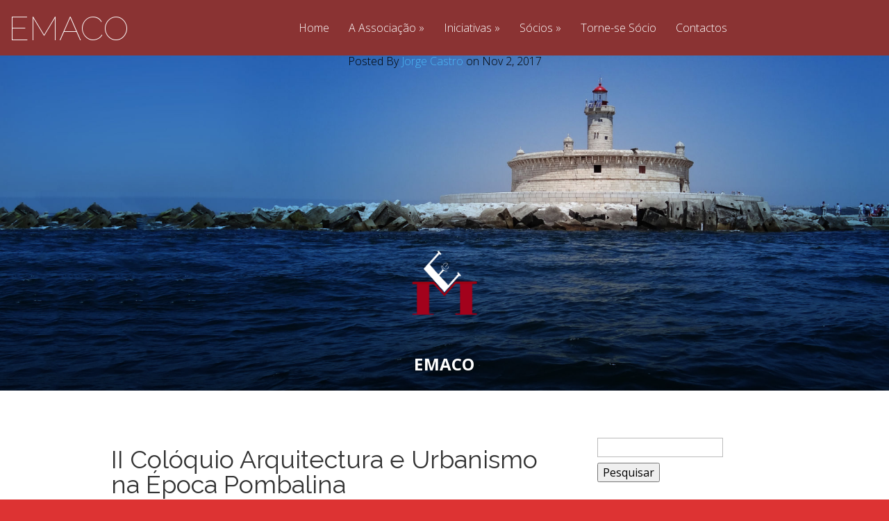

--- FILE ---
content_type: text/html; charset=UTF-8
request_url: https://espacoememoria.org/2017/11/02/ii-coloquio-arquitectura-e-urbanismo-na-epoca-pombalina/
body_size: 17500
content:
<!DOCTYPE html>
<!--[if IE 6]>
<html id="ie6" lang="pt-PT">
<![endif]-->
<!--[if IE 7]>
<html id="ie7" lang="pt-PT">
<![endif]-->
<!--[if IE 8]>
<html id="ie8" lang="pt-PT">
<![endif]-->
<!--[if !(IE 6) | !(IE 7) | !(IE 8)  ]><!-->
<html lang="pt-PT">
<!--<![endif]-->
<head>
	<meta charset="UTF-8" />
			
	<meta http-equiv="X-UA-Compatible" content="IE=edge">
	<link rel="pingback" href="https://espacoememoria.org/xmlrpc.php" />

		<!--[if lt IE 9]>
	<script src="https://espacoememoria.org/wp-content/themes/Vertex/js/html5.js" type="text/javascript"></script>
	<![endif]-->

	<script type="text/javascript">
		document.documentElement.className = 'js';
	</script>

	<script>var et_site_url='https://espacoememoria.org';var et_post_id='1379';function et_core_page_resource_fallback(a,b){"undefined"===typeof b&&(b=a.sheet.cssRules&&0===a.sheet.cssRules.length);b&&(a.onerror=null,a.onload=null,a.href?a.href=et_site_url+"/?et_core_page_resource="+a.id+et_post_id:a.src&&(a.src=et_site_url+"/?et_core_page_resource="+a.id+et_post_id))}
</script><title>II Colóquio Arquitectura e Urbanismo na Época Pombalina | EMACO</title>
<meta name='robots' content='max-image-preview:large' />
<link rel='dns-prefetch' href='//fonts.googleapis.com' />
<link rel="alternate" type="application/rss+xml" title="EMACO &raquo; Feed" href="https://espacoememoria.org/feed/" />
<link rel="alternate" type="application/rss+xml" title="EMACO &raquo; Feed de comentários" href="https://espacoememoria.org/comments/feed/" />
<link rel="alternate" type="application/rss+xml" title="Feed de comentários de EMACO &raquo; II Colóquio Arquitectura e Urbanismo na Época Pombalina" href="https://espacoememoria.org/2017/11/02/ii-coloquio-arquitectura-e-urbanismo-na-epoca-pombalina/feed/" />
<link rel="alternate" title="oEmbed (JSON)" type="application/json+oembed" href="https://espacoememoria.org/wp-json/oembed/1.0/embed?url=https%3A%2F%2Fespacoememoria.org%2F2017%2F11%2F02%2Fii-coloquio-arquitectura-e-urbanismo-na-epoca-pombalina%2F" />
<link rel="alternate" title="oEmbed (XML)" type="text/xml+oembed" href="https://espacoememoria.org/wp-json/oembed/1.0/embed?url=https%3A%2F%2Fespacoememoria.org%2F2017%2F11%2F02%2Fii-coloquio-arquitectura-e-urbanismo-na-epoca-pombalina%2F&#038;format=xml" />
		<!-- This site uses the Google Analytics by MonsterInsights plugin v9.11.1 - Using Analytics tracking - https://www.monsterinsights.com/ -->
							<script src="//www.googletagmanager.com/gtag/js?id=G-1VDW55F92E"  data-cfasync="false" data-wpfc-render="false" type="text/javascript" async></script>
			<script data-cfasync="false" data-wpfc-render="false" type="text/javascript">
				var mi_version = '9.11.1';
				var mi_track_user = true;
				var mi_no_track_reason = '';
								var MonsterInsightsDefaultLocations = {"page_location":"https:\/\/espacoememoria.org\/2017\/11\/02\/ii-coloquio-arquitectura-e-urbanismo-na-epoca-pombalina\/"};
								if ( typeof MonsterInsightsPrivacyGuardFilter === 'function' ) {
					var MonsterInsightsLocations = (typeof MonsterInsightsExcludeQuery === 'object') ? MonsterInsightsPrivacyGuardFilter( MonsterInsightsExcludeQuery ) : MonsterInsightsPrivacyGuardFilter( MonsterInsightsDefaultLocations );
				} else {
					var MonsterInsightsLocations = (typeof MonsterInsightsExcludeQuery === 'object') ? MonsterInsightsExcludeQuery : MonsterInsightsDefaultLocations;
				}

								var disableStrs = [
										'ga-disable-G-1VDW55F92E',
									];

				/* Function to detect opted out users */
				function __gtagTrackerIsOptedOut() {
					for (var index = 0; index < disableStrs.length; index++) {
						if (document.cookie.indexOf(disableStrs[index] + '=true') > -1) {
							return true;
						}
					}

					return false;
				}

				/* Disable tracking if the opt-out cookie exists. */
				if (__gtagTrackerIsOptedOut()) {
					for (var index = 0; index < disableStrs.length; index++) {
						window[disableStrs[index]] = true;
					}
				}

				/* Opt-out function */
				function __gtagTrackerOptout() {
					for (var index = 0; index < disableStrs.length; index++) {
						document.cookie = disableStrs[index] + '=true; expires=Thu, 31 Dec 2099 23:59:59 UTC; path=/';
						window[disableStrs[index]] = true;
					}
				}

				if ('undefined' === typeof gaOptout) {
					function gaOptout() {
						__gtagTrackerOptout();
					}
				}
								window.dataLayer = window.dataLayer || [];

				window.MonsterInsightsDualTracker = {
					helpers: {},
					trackers: {},
				};
				if (mi_track_user) {
					function __gtagDataLayer() {
						dataLayer.push(arguments);
					}

					function __gtagTracker(type, name, parameters) {
						if (!parameters) {
							parameters = {};
						}

						if (parameters.send_to) {
							__gtagDataLayer.apply(null, arguments);
							return;
						}

						if (type === 'event') {
														parameters.send_to = monsterinsights_frontend.v4_id;
							var hookName = name;
							if (typeof parameters['event_category'] !== 'undefined') {
								hookName = parameters['event_category'] + ':' + name;
							}

							if (typeof MonsterInsightsDualTracker.trackers[hookName] !== 'undefined') {
								MonsterInsightsDualTracker.trackers[hookName](parameters);
							} else {
								__gtagDataLayer('event', name, parameters);
							}
							
						} else {
							__gtagDataLayer.apply(null, arguments);
						}
					}

					__gtagTracker('js', new Date());
					__gtagTracker('set', {
						'developer_id.dZGIzZG': true,
											});
					if ( MonsterInsightsLocations.page_location ) {
						__gtagTracker('set', MonsterInsightsLocations);
					}
										__gtagTracker('config', 'G-1VDW55F92E', {"forceSSL":"true","link_attribution":"true"} );
										window.gtag = __gtagTracker;										(function () {
						/* https://developers.google.com/analytics/devguides/collection/analyticsjs/ */
						/* ga and __gaTracker compatibility shim. */
						var noopfn = function () {
							return null;
						};
						var newtracker = function () {
							return new Tracker();
						};
						var Tracker = function () {
							return null;
						};
						var p = Tracker.prototype;
						p.get = noopfn;
						p.set = noopfn;
						p.send = function () {
							var args = Array.prototype.slice.call(arguments);
							args.unshift('send');
							__gaTracker.apply(null, args);
						};
						var __gaTracker = function () {
							var len = arguments.length;
							if (len === 0) {
								return;
							}
							var f = arguments[len - 1];
							if (typeof f !== 'object' || f === null || typeof f.hitCallback !== 'function') {
								if ('send' === arguments[0]) {
									var hitConverted, hitObject = false, action;
									if ('event' === arguments[1]) {
										if ('undefined' !== typeof arguments[3]) {
											hitObject = {
												'eventAction': arguments[3],
												'eventCategory': arguments[2],
												'eventLabel': arguments[4],
												'value': arguments[5] ? arguments[5] : 1,
											}
										}
									}
									if ('pageview' === arguments[1]) {
										if ('undefined' !== typeof arguments[2]) {
											hitObject = {
												'eventAction': 'page_view',
												'page_path': arguments[2],
											}
										}
									}
									if (typeof arguments[2] === 'object') {
										hitObject = arguments[2];
									}
									if (typeof arguments[5] === 'object') {
										Object.assign(hitObject, arguments[5]);
									}
									if ('undefined' !== typeof arguments[1].hitType) {
										hitObject = arguments[1];
										if ('pageview' === hitObject.hitType) {
											hitObject.eventAction = 'page_view';
										}
									}
									if (hitObject) {
										action = 'timing' === arguments[1].hitType ? 'timing_complete' : hitObject.eventAction;
										hitConverted = mapArgs(hitObject);
										__gtagTracker('event', action, hitConverted);
									}
								}
								return;
							}

							function mapArgs(args) {
								var arg, hit = {};
								var gaMap = {
									'eventCategory': 'event_category',
									'eventAction': 'event_action',
									'eventLabel': 'event_label',
									'eventValue': 'event_value',
									'nonInteraction': 'non_interaction',
									'timingCategory': 'event_category',
									'timingVar': 'name',
									'timingValue': 'value',
									'timingLabel': 'event_label',
									'page': 'page_path',
									'location': 'page_location',
									'title': 'page_title',
									'referrer' : 'page_referrer',
								};
								for (arg in args) {
																		if (!(!args.hasOwnProperty(arg) || !gaMap.hasOwnProperty(arg))) {
										hit[gaMap[arg]] = args[arg];
									} else {
										hit[arg] = args[arg];
									}
								}
								return hit;
							}

							try {
								f.hitCallback();
							} catch (ex) {
							}
						};
						__gaTracker.create = newtracker;
						__gaTracker.getByName = newtracker;
						__gaTracker.getAll = function () {
							return [];
						};
						__gaTracker.remove = noopfn;
						__gaTracker.loaded = true;
						window['__gaTracker'] = __gaTracker;
					})();
									} else {
										console.log("");
					(function () {
						function __gtagTracker() {
							return null;
						}

						window['__gtagTracker'] = __gtagTracker;
						window['gtag'] = __gtagTracker;
					})();
									}
			</script>
							<!-- / Google Analytics by MonsterInsights -->
		<meta content="Vertex Child v.1.8.7.1530538252" name="generator"/><style id='wp-img-auto-sizes-contain-inline-css' type='text/css'>
img:is([sizes=auto i],[sizes^="auto," i]){contain-intrinsic-size:3000px 1500px}
/*# sourceURL=wp-img-auto-sizes-contain-inline-css */
</style>
<style id='wp-emoji-styles-inline-css' type='text/css'>

	img.wp-smiley, img.emoji {
		display: inline !important;
		border: none !important;
		box-shadow: none !important;
		height: 1em !important;
		width: 1em !important;
		margin: 0 0.07em !important;
		vertical-align: -0.1em !important;
		background: none !important;
		padding: 0 !important;
	}
/*# sourceURL=wp-emoji-styles-inline-css */
</style>
<style id='wp-block-library-inline-css' type='text/css'>
:root{--wp-block-synced-color:#7a00df;--wp-block-synced-color--rgb:122,0,223;--wp-bound-block-color:var(--wp-block-synced-color);--wp-editor-canvas-background:#ddd;--wp-admin-theme-color:#007cba;--wp-admin-theme-color--rgb:0,124,186;--wp-admin-theme-color-darker-10:#006ba1;--wp-admin-theme-color-darker-10--rgb:0,107,160.5;--wp-admin-theme-color-darker-20:#005a87;--wp-admin-theme-color-darker-20--rgb:0,90,135;--wp-admin-border-width-focus:2px}@media (min-resolution:192dpi){:root{--wp-admin-border-width-focus:1.5px}}.wp-element-button{cursor:pointer}:root .has-very-light-gray-background-color{background-color:#eee}:root .has-very-dark-gray-background-color{background-color:#313131}:root .has-very-light-gray-color{color:#eee}:root .has-very-dark-gray-color{color:#313131}:root .has-vivid-green-cyan-to-vivid-cyan-blue-gradient-background{background:linear-gradient(135deg,#00d084,#0693e3)}:root .has-purple-crush-gradient-background{background:linear-gradient(135deg,#34e2e4,#4721fb 50%,#ab1dfe)}:root .has-hazy-dawn-gradient-background{background:linear-gradient(135deg,#faaca8,#dad0ec)}:root .has-subdued-olive-gradient-background{background:linear-gradient(135deg,#fafae1,#67a671)}:root .has-atomic-cream-gradient-background{background:linear-gradient(135deg,#fdd79a,#004a59)}:root .has-nightshade-gradient-background{background:linear-gradient(135deg,#330968,#31cdcf)}:root .has-midnight-gradient-background{background:linear-gradient(135deg,#020381,#2874fc)}:root{--wp--preset--font-size--normal:16px;--wp--preset--font-size--huge:42px}.has-regular-font-size{font-size:1em}.has-larger-font-size{font-size:2.625em}.has-normal-font-size{font-size:var(--wp--preset--font-size--normal)}.has-huge-font-size{font-size:var(--wp--preset--font-size--huge)}.has-text-align-center{text-align:center}.has-text-align-left{text-align:left}.has-text-align-right{text-align:right}.has-fit-text{white-space:nowrap!important}#end-resizable-editor-section{display:none}.aligncenter{clear:both}.items-justified-left{justify-content:flex-start}.items-justified-center{justify-content:center}.items-justified-right{justify-content:flex-end}.items-justified-space-between{justify-content:space-between}.screen-reader-text{border:0;clip-path:inset(50%);height:1px;margin:-1px;overflow:hidden;padding:0;position:absolute;width:1px;word-wrap:normal!important}.screen-reader-text:focus{background-color:#ddd;clip-path:none;color:#444;display:block;font-size:1em;height:auto;left:5px;line-height:normal;padding:15px 23px 14px;text-decoration:none;top:5px;width:auto;z-index:100000}html :where(.has-border-color){border-style:solid}html :where([style*=border-top-color]){border-top-style:solid}html :where([style*=border-right-color]){border-right-style:solid}html :where([style*=border-bottom-color]){border-bottom-style:solid}html :where([style*=border-left-color]){border-left-style:solid}html :where([style*=border-width]){border-style:solid}html :where([style*=border-top-width]){border-top-style:solid}html :where([style*=border-right-width]){border-right-style:solid}html :where([style*=border-bottom-width]){border-bottom-style:solid}html :where([style*=border-left-width]){border-left-style:solid}html :where(img[class*=wp-image-]){height:auto;max-width:100%}:where(figure){margin:0 0 1em}html :where(.is-position-sticky){--wp-admin--admin-bar--position-offset:var(--wp-admin--admin-bar--height,0px)}@media screen and (max-width:600px){html :where(.is-position-sticky){--wp-admin--admin-bar--position-offset:0px}}

/*# sourceURL=wp-block-library-inline-css */
</style><style id='wp-block-image-inline-css' type='text/css'>
.wp-block-image>a,.wp-block-image>figure>a{display:inline-block}.wp-block-image img{box-sizing:border-box;height:auto;max-width:100%;vertical-align:bottom}@media not (prefers-reduced-motion){.wp-block-image img.hide{visibility:hidden}.wp-block-image img.show{animation:show-content-image .4s}}.wp-block-image[style*=border-radius] img,.wp-block-image[style*=border-radius]>a{border-radius:inherit}.wp-block-image.has-custom-border img{box-sizing:border-box}.wp-block-image.aligncenter{text-align:center}.wp-block-image.alignfull>a,.wp-block-image.alignwide>a{width:100%}.wp-block-image.alignfull img,.wp-block-image.alignwide img{height:auto;width:100%}.wp-block-image .aligncenter,.wp-block-image .alignleft,.wp-block-image .alignright,.wp-block-image.aligncenter,.wp-block-image.alignleft,.wp-block-image.alignright{display:table}.wp-block-image .aligncenter>figcaption,.wp-block-image .alignleft>figcaption,.wp-block-image .alignright>figcaption,.wp-block-image.aligncenter>figcaption,.wp-block-image.alignleft>figcaption,.wp-block-image.alignright>figcaption{caption-side:bottom;display:table-caption}.wp-block-image .alignleft{float:left;margin:.5em 1em .5em 0}.wp-block-image .alignright{float:right;margin:.5em 0 .5em 1em}.wp-block-image .aligncenter{margin-left:auto;margin-right:auto}.wp-block-image :where(figcaption){margin-bottom:1em;margin-top:.5em}.wp-block-image.is-style-circle-mask img{border-radius:9999px}@supports ((-webkit-mask-image:none) or (mask-image:none)) or (-webkit-mask-image:none){.wp-block-image.is-style-circle-mask img{border-radius:0;-webkit-mask-image:url('data:image/svg+xml;utf8,<svg viewBox="0 0 100 100" xmlns="http://www.w3.org/2000/svg"><circle cx="50" cy="50" r="50"/></svg>');mask-image:url('data:image/svg+xml;utf8,<svg viewBox="0 0 100 100" xmlns="http://www.w3.org/2000/svg"><circle cx="50" cy="50" r="50"/></svg>');mask-mode:alpha;-webkit-mask-position:center;mask-position:center;-webkit-mask-repeat:no-repeat;mask-repeat:no-repeat;-webkit-mask-size:contain;mask-size:contain}}:root :where(.wp-block-image.is-style-rounded img,.wp-block-image .is-style-rounded img){border-radius:9999px}.wp-block-image figure{margin:0}.wp-lightbox-container{display:flex;flex-direction:column;position:relative}.wp-lightbox-container img{cursor:zoom-in}.wp-lightbox-container img:hover+button{opacity:1}.wp-lightbox-container button{align-items:center;backdrop-filter:blur(16px) saturate(180%);background-color:#5a5a5a40;border:none;border-radius:4px;cursor:zoom-in;display:flex;height:20px;justify-content:center;opacity:0;padding:0;position:absolute;right:16px;text-align:center;top:16px;width:20px;z-index:100}@media not (prefers-reduced-motion){.wp-lightbox-container button{transition:opacity .2s ease}}.wp-lightbox-container button:focus-visible{outline:3px auto #5a5a5a40;outline:3px auto -webkit-focus-ring-color;outline-offset:3px}.wp-lightbox-container button:hover{cursor:pointer;opacity:1}.wp-lightbox-container button:focus{opacity:1}.wp-lightbox-container button:focus,.wp-lightbox-container button:hover,.wp-lightbox-container button:not(:hover):not(:active):not(.has-background){background-color:#5a5a5a40;border:none}.wp-lightbox-overlay{box-sizing:border-box;cursor:zoom-out;height:100vh;left:0;overflow:hidden;position:fixed;top:0;visibility:hidden;width:100%;z-index:100000}.wp-lightbox-overlay .close-button{align-items:center;cursor:pointer;display:flex;justify-content:center;min-height:40px;min-width:40px;padding:0;position:absolute;right:calc(env(safe-area-inset-right) + 16px);top:calc(env(safe-area-inset-top) + 16px);z-index:5000000}.wp-lightbox-overlay .close-button:focus,.wp-lightbox-overlay .close-button:hover,.wp-lightbox-overlay .close-button:not(:hover):not(:active):not(.has-background){background:none;border:none}.wp-lightbox-overlay .lightbox-image-container{height:var(--wp--lightbox-container-height);left:50%;overflow:hidden;position:absolute;top:50%;transform:translate(-50%,-50%);transform-origin:top left;width:var(--wp--lightbox-container-width);z-index:9999999999}.wp-lightbox-overlay .wp-block-image{align-items:center;box-sizing:border-box;display:flex;height:100%;justify-content:center;margin:0;position:relative;transform-origin:0 0;width:100%;z-index:3000000}.wp-lightbox-overlay .wp-block-image img{height:var(--wp--lightbox-image-height);min-height:var(--wp--lightbox-image-height);min-width:var(--wp--lightbox-image-width);width:var(--wp--lightbox-image-width)}.wp-lightbox-overlay .wp-block-image figcaption{display:none}.wp-lightbox-overlay button{background:none;border:none}.wp-lightbox-overlay .scrim{background-color:#fff;height:100%;opacity:.9;position:absolute;width:100%;z-index:2000000}.wp-lightbox-overlay.active{visibility:visible}@media not (prefers-reduced-motion){.wp-lightbox-overlay.active{animation:turn-on-visibility .25s both}.wp-lightbox-overlay.active img{animation:turn-on-visibility .35s both}.wp-lightbox-overlay.show-closing-animation:not(.active){animation:turn-off-visibility .35s both}.wp-lightbox-overlay.show-closing-animation:not(.active) img{animation:turn-off-visibility .25s both}.wp-lightbox-overlay.zoom.active{animation:none;opacity:1;visibility:visible}.wp-lightbox-overlay.zoom.active .lightbox-image-container{animation:lightbox-zoom-in .4s}.wp-lightbox-overlay.zoom.active .lightbox-image-container img{animation:none}.wp-lightbox-overlay.zoom.active .scrim{animation:turn-on-visibility .4s forwards}.wp-lightbox-overlay.zoom.show-closing-animation:not(.active){animation:none}.wp-lightbox-overlay.zoom.show-closing-animation:not(.active) .lightbox-image-container{animation:lightbox-zoom-out .4s}.wp-lightbox-overlay.zoom.show-closing-animation:not(.active) .lightbox-image-container img{animation:none}.wp-lightbox-overlay.zoom.show-closing-animation:not(.active) .scrim{animation:turn-off-visibility .4s forwards}}@keyframes show-content-image{0%{visibility:hidden}99%{visibility:hidden}to{visibility:visible}}@keyframes turn-on-visibility{0%{opacity:0}to{opacity:1}}@keyframes turn-off-visibility{0%{opacity:1;visibility:visible}99%{opacity:0;visibility:visible}to{opacity:0;visibility:hidden}}@keyframes lightbox-zoom-in{0%{transform:translate(calc((-100vw + var(--wp--lightbox-scrollbar-width))/2 + var(--wp--lightbox-initial-left-position)),calc(-50vh + var(--wp--lightbox-initial-top-position))) scale(var(--wp--lightbox-scale))}to{transform:translate(-50%,-50%) scale(1)}}@keyframes lightbox-zoom-out{0%{transform:translate(-50%,-50%) scale(1);visibility:visible}99%{visibility:visible}to{transform:translate(calc((-100vw + var(--wp--lightbox-scrollbar-width))/2 + var(--wp--lightbox-initial-left-position)),calc(-50vh + var(--wp--lightbox-initial-top-position))) scale(var(--wp--lightbox-scale));visibility:hidden}}
/*# sourceURL=https://espacoememoria.org/wp-includes/blocks/image/style.min.css */
</style>
<style id='wp-block-paragraph-inline-css' type='text/css'>
.is-small-text{font-size:.875em}.is-regular-text{font-size:1em}.is-large-text{font-size:2.25em}.is-larger-text{font-size:3em}.has-drop-cap:not(:focus):first-letter{float:left;font-size:8.4em;font-style:normal;font-weight:100;line-height:.68;margin:.05em .1em 0 0;text-transform:uppercase}body.rtl .has-drop-cap:not(:focus):first-letter{float:none;margin-left:.1em}p.has-drop-cap.has-background{overflow:hidden}:root :where(p.has-background){padding:1.25em 2.375em}:where(p.has-text-color:not(.has-link-color)) a{color:inherit}p.has-text-align-left[style*="writing-mode:vertical-lr"],p.has-text-align-right[style*="writing-mode:vertical-rl"]{rotate:180deg}
/*# sourceURL=https://espacoememoria.org/wp-includes/blocks/paragraph/style.min.css */
</style>
<style id='global-styles-inline-css' type='text/css'>
:root{--wp--preset--aspect-ratio--square: 1;--wp--preset--aspect-ratio--4-3: 4/3;--wp--preset--aspect-ratio--3-4: 3/4;--wp--preset--aspect-ratio--3-2: 3/2;--wp--preset--aspect-ratio--2-3: 2/3;--wp--preset--aspect-ratio--16-9: 16/9;--wp--preset--aspect-ratio--9-16: 9/16;--wp--preset--color--black: #000000;--wp--preset--color--cyan-bluish-gray: #abb8c3;--wp--preset--color--white: #ffffff;--wp--preset--color--pale-pink: #f78da7;--wp--preset--color--vivid-red: #cf2e2e;--wp--preset--color--luminous-vivid-orange: #ff6900;--wp--preset--color--luminous-vivid-amber: #fcb900;--wp--preset--color--light-green-cyan: #7bdcb5;--wp--preset--color--vivid-green-cyan: #00d084;--wp--preset--color--pale-cyan-blue: #8ed1fc;--wp--preset--color--vivid-cyan-blue: #0693e3;--wp--preset--color--vivid-purple: #9b51e0;--wp--preset--gradient--vivid-cyan-blue-to-vivid-purple: linear-gradient(135deg,rgb(6,147,227) 0%,rgb(155,81,224) 100%);--wp--preset--gradient--light-green-cyan-to-vivid-green-cyan: linear-gradient(135deg,rgb(122,220,180) 0%,rgb(0,208,130) 100%);--wp--preset--gradient--luminous-vivid-amber-to-luminous-vivid-orange: linear-gradient(135deg,rgb(252,185,0) 0%,rgb(255,105,0) 100%);--wp--preset--gradient--luminous-vivid-orange-to-vivid-red: linear-gradient(135deg,rgb(255,105,0) 0%,rgb(207,46,46) 100%);--wp--preset--gradient--very-light-gray-to-cyan-bluish-gray: linear-gradient(135deg,rgb(238,238,238) 0%,rgb(169,184,195) 100%);--wp--preset--gradient--cool-to-warm-spectrum: linear-gradient(135deg,rgb(74,234,220) 0%,rgb(151,120,209) 20%,rgb(207,42,186) 40%,rgb(238,44,130) 60%,rgb(251,105,98) 80%,rgb(254,248,76) 100%);--wp--preset--gradient--blush-light-purple: linear-gradient(135deg,rgb(255,206,236) 0%,rgb(152,150,240) 100%);--wp--preset--gradient--blush-bordeaux: linear-gradient(135deg,rgb(254,205,165) 0%,rgb(254,45,45) 50%,rgb(107,0,62) 100%);--wp--preset--gradient--luminous-dusk: linear-gradient(135deg,rgb(255,203,112) 0%,rgb(199,81,192) 50%,rgb(65,88,208) 100%);--wp--preset--gradient--pale-ocean: linear-gradient(135deg,rgb(255,245,203) 0%,rgb(182,227,212) 50%,rgb(51,167,181) 100%);--wp--preset--gradient--electric-grass: linear-gradient(135deg,rgb(202,248,128) 0%,rgb(113,206,126) 100%);--wp--preset--gradient--midnight: linear-gradient(135deg,rgb(2,3,129) 0%,rgb(40,116,252) 100%);--wp--preset--font-size--small: 13px;--wp--preset--font-size--medium: 20px;--wp--preset--font-size--large: 36px;--wp--preset--font-size--x-large: 42px;--wp--preset--spacing--20: 0.44rem;--wp--preset--spacing--30: 0.67rem;--wp--preset--spacing--40: 1rem;--wp--preset--spacing--50: 1.5rem;--wp--preset--spacing--60: 2.25rem;--wp--preset--spacing--70: 3.38rem;--wp--preset--spacing--80: 5.06rem;--wp--preset--shadow--natural: 6px 6px 9px rgba(0, 0, 0, 0.2);--wp--preset--shadow--deep: 12px 12px 50px rgba(0, 0, 0, 0.4);--wp--preset--shadow--sharp: 6px 6px 0px rgba(0, 0, 0, 0.2);--wp--preset--shadow--outlined: 6px 6px 0px -3px rgb(255, 255, 255), 6px 6px rgb(0, 0, 0);--wp--preset--shadow--crisp: 6px 6px 0px rgb(0, 0, 0);}:where(.is-layout-flex){gap: 0.5em;}:where(.is-layout-grid){gap: 0.5em;}body .is-layout-flex{display: flex;}.is-layout-flex{flex-wrap: wrap;align-items: center;}.is-layout-flex > :is(*, div){margin: 0;}body .is-layout-grid{display: grid;}.is-layout-grid > :is(*, div){margin: 0;}:where(.wp-block-columns.is-layout-flex){gap: 2em;}:where(.wp-block-columns.is-layout-grid){gap: 2em;}:where(.wp-block-post-template.is-layout-flex){gap: 1.25em;}:where(.wp-block-post-template.is-layout-grid){gap: 1.25em;}.has-black-color{color: var(--wp--preset--color--black) !important;}.has-cyan-bluish-gray-color{color: var(--wp--preset--color--cyan-bluish-gray) !important;}.has-white-color{color: var(--wp--preset--color--white) !important;}.has-pale-pink-color{color: var(--wp--preset--color--pale-pink) !important;}.has-vivid-red-color{color: var(--wp--preset--color--vivid-red) !important;}.has-luminous-vivid-orange-color{color: var(--wp--preset--color--luminous-vivid-orange) !important;}.has-luminous-vivid-amber-color{color: var(--wp--preset--color--luminous-vivid-amber) !important;}.has-light-green-cyan-color{color: var(--wp--preset--color--light-green-cyan) !important;}.has-vivid-green-cyan-color{color: var(--wp--preset--color--vivid-green-cyan) !important;}.has-pale-cyan-blue-color{color: var(--wp--preset--color--pale-cyan-blue) !important;}.has-vivid-cyan-blue-color{color: var(--wp--preset--color--vivid-cyan-blue) !important;}.has-vivid-purple-color{color: var(--wp--preset--color--vivid-purple) !important;}.has-black-background-color{background-color: var(--wp--preset--color--black) !important;}.has-cyan-bluish-gray-background-color{background-color: var(--wp--preset--color--cyan-bluish-gray) !important;}.has-white-background-color{background-color: var(--wp--preset--color--white) !important;}.has-pale-pink-background-color{background-color: var(--wp--preset--color--pale-pink) !important;}.has-vivid-red-background-color{background-color: var(--wp--preset--color--vivid-red) !important;}.has-luminous-vivid-orange-background-color{background-color: var(--wp--preset--color--luminous-vivid-orange) !important;}.has-luminous-vivid-amber-background-color{background-color: var(--wp--preset--color--luminous-vivid-amber) !important;}.has-light-green-cyan-background-color{background-color: var(--wp--preset--color--light-green-cyan) !important;}.has-vivid-green-cyan-background-color{background-color: var(--wp--preset--color--vivid-green-cyan) !important;}.has-pale-cyan-blue-background-color{background-color: var(--wp--preset--color--pale-cyan-blue) !important;}.has-vivid-cyan-blue-background-color{background-color: var(--wp--preset--color--vivid-cyan-blue) !important;}.has-vivid-purple-background-color{background-color: var(--wp--preset--color--vivid-purple) !important;}.has-black-border-color{border-color: var(--wp--preset--color--black) !important;}.has-cyan-bluish-gray-border-color{border-color: var(--wp--preset--color--cyan-bluish-gray) !important;}.has-white-border-color{border-color: var(--wp--preset--color--white) !important;}.has-pale-pink-border-color{border-color: var(--wp--preset--color--pale-pink) !important;}.has-vivid-red-border-color{border-color: var(--wp--preset--color--vivid-red) !important;}.has-luminous-vivid-orange-border-color{border-color: var(--wp--preset--color--luminous-vivid-orange) !important;}.has-luminous-vivid-amber-border-color{border-color: var(--wp--preset--color--luminous-vivid-amber) !important;}.has-light-green-cyan-border-color{border-color: var(--wp--preset--color--light-green-cyan) !important;}.has-vivid-green-cyan-border-color{border-color: var(--wp--preset--color--vivid-green-cyan) !important;}.has-pale-cyan-blue-border-color{border-color: var(--wp--preset--color--pale-cyan-blue) !important;}.has-vivid-cyan-blue-border-color{border-color: var(--wp--preset--color--vivid-cyan-blue) !important;}.has-vivid-purple-border-color{border-color: var(--wp--preset--color--vivid-purple) !important;}.has-vivid-cyan-blue-to-vivid-purple-gradient-background{background: var(--wp--preset--gradient--vivid-cyan-blue-to-vivid-purple) !important;}.has-light-green-cyan-to-vivid-green-cyan-gradient-background{background: var(--wp--preset--gradient--light-green-cyan-to-vivid-green-cyan) !important;}.has-luminous-vivid-amber-to-luminous-vivid-orange-gradient-background{background: var(--wp--preset--gradient--luminous-vivid-amber-to-luminous-vivid-orange) !important;}.has-luminous-vivid-orange-to-vivid-red-gradient-background{background: var(--wp--preset--gradient--luminous-vivid-orange-to-vivid-red) !important;}.has-very-light-gray-to-cyan-bluish-gray-gradient-background{background: var(--wp--preset--gradient--very-light-gray-to-cyan-bluish-gray) !important;}.has-cool-to-warm-spectrum-gradient-background{background: var(--wp--preset--gradient--cool-to-warm-spectrum) !important;}.has-blush-light-purple-gradient-background{background: var(--wp--preset--gradient--blush-light-purple) !important;}.has-blush-bordeaux-gradient-background{background: var(--wp--preset--gradient--blush-bordeaux) !important;}.has-luminous-dusk-gradient-background{background: var(--wp--preset--gradient--luminous-dusk) !important;}.has-pale-ocean-gradient-background{background: var(--wp--preset--gradient--pale-ocean) !important;}.has-electric-grass-gradient-background{background: var(--wp--preset--gradient--electric-grass) !important;}.has-midnight-gradient-background{background: var(--wp--preset--gradient--midnight) !important;}.has-small-font-size{font-size: var(--wp--preset--font-size--small) !important;}.has-medium-font-size{font-size: var(--wp--preset--font-size--medium) !important;}.has-large-font-size{font-size: var(--wp--preset--font-size--large) !important;}.has-x-large-font-size{font-size: var(--wp--preset--font-size--x-large) !important;}
/*# sourceURL=global-styles-inline-css */
</style>

<style id='classic-theme-styles-inline-css' type='text/css'>
/*! This file is auto-generated */
.wp-block-button__link{color:#fff;background-color:#32373c;border-radius:9999px;box-shadow:none;text-decoration:none;padding:calc(.667em + 2px) calc(1.333em + 2px);font-size:1.125em}.wp-block-file__button{background:#32373c;color:#fff;text-decoration:none}
/*# sourceURL=/wp-includes/css/classic-themes.min.css */
</style>
<link rel='stylesheet' id='chld_thm_cfg_parent-css' href='https://espacoememoria.org/wp-content/themes/Vertex/style.css?ver=6.9' type='text/css' media='all' />
<link rel='stylesheet' id='vertex-fonts-css' href='https://fonts.googleapis.com/css?family=Open+Sans:300italic,400italic,700italic,800italic,400,300,700,800|Raleway:400,200,100,500,700,800&#038;subset=latin,latin-ext' type='text/css' media='all' />
<link rel='stylesheet' id='vertex-style-css' href='https://espacoememoria.org/wp-content/themes/Vertex-child/style.css?ver=6.9' type='text/css' media='all' />
<link rel='stylesheet' id='et-shortcodes-css-css' href='https://espacoememoria.org/wp-content/themes/Vertex/epanel/shortcodes/css/shortcodes-legacy.css?ver=1.8.16' type='text/css' media='all' />
<link rel='stylesheet' id='et-shortcodes-responsive-css-css' href='https://espacoememoria.org/wp-content/themes/Vertex/epanel/shortcodes/css/shortcodes_responsive.css?ver=1.8.16' type='text/css' media='all' />
<link rel='stylesheet' id='magnific_popup-css' href='https://espacoememoria.org/wp-content/themes/Vertex/includes/page_templates/js/magnific_popup/magnific_popup.css?ver=1.3.4' type='text/css' media='screen' />
<link rel='stylesheet' id='et_page_templates-css' href='https://espacoememoria.org/wp-content/themes/Vertex/includes/page_templates/page_templates.css?ver=1.8' type='text/css' media='screen' />
<script type="text/javascript" src="https://espacoememoria.org/wp-content/plugins/google-analytics-for-wordpress/assets/js/frontend-gtag.min.js?ver=9.11.1" id="monsterinsights-frontend-script-js" async="async" data-wp-strategy="async"></script>
<script data-cfasync="false" data-wpfc-render="false" type="text/javascript" id='monsterinsights-frontend-script-js-extra'>/* <![CDATA[ */
var monsterinsights_frontend = {"js_events_tracking":"true","download_extensions":"doc,pdf,ppt,zip,xls,docx,pptx,xlsx","inbound_paths":"[]","home_url":"https:\/\/espacoememoria.org","hash_tracking":"false","v4_id":"G-1VDW55F92E"};/* ]]> */
</script>
<script type="text/javascript" src="https://espacoememoria.org/wp-includes/js/jquery/jquery.min.js?ver=3.7.1" id="jquery-core-js"></script>
<script type="text/javascript" src="https://espacoememoria.org/wp-includes/js/jquery/jquery-migrate.min.js?ver=3.4.1" id="jquery-migrate-js"></script>
<link rel="https://api.w.org/" href="https://espacoememoria.org/wp-json/" /><link rel="alternate" title="JSON" type="application/json" href="https://espacoememoria.org/wp-json/wp/v2/posts/1379" /><link rel="EditURI" type="application/rsd+xml" title="RSD" href="https://espacoememoria.org/xmlrpc.php?rsd" />
<meta name="generator" content="WordPress 6.9" />
<link rel="canonical" href="https://espacoememoria.org/2017/11/02/ii-coloquio-arquitectura-e-urbanismo-na-epoca-pombalina/" />
<link rel='shortlink' href='https://espacoememoria.org/?p=1379' />
<meta name="viewport" content="width=device-width, initial-scale=1.0, maximum-scale=1.0, user-scalable=0" />	<style>
		#top-area, #pre-footer { background-image: url(https://espacoememoria.org/wp-content/uploads/2019/06/cabeccca7alho-emaco31-res.jpg); }
	</style>
	<style>
		a { color: #4bb6f5; }

		body { color: #000000; }

		body, #top-menu, a.action-button, .skills li, .nav li ul, .et_mobile_menu, .description h2, .alt-description h2 { background-color: #dd3333; }

		.tagline, .et-zoom, a.more, .skill-amount, .description p.meta-info, .alt-description p.meta-info, #content-area .wp-pagenavi span.current, #content-area .wp-pagenavi a:hover, .comment-reply-link, .form-submit #submit { background-color: #8a3333; }
		.footer-widget li:before, .widget li:before { border-left-color: #8a3333; }

		#top-menu a, .et_mobile_menu a { color: #ffffff; }

		#top-menu li.current-menu-item > a, .et_mobile_menu li.current-menu-item > a { color: #dd3333; }

		</style>
<link rel="preload" href="https://espacoememoria.org/wp-content/themes/Vertex/core/admin/fonts/modules.ttf" as="font" crossorigin="anonymous"><style type="text/css">.recentcomments a{display:inline !important;padding:0 !important;margin:0 !important;}</style><link rel="stylesheet" id="et-customizer-global-cached-inline-styles" href="https://espacoememoria.org/wp-content/et-cache/global/et-customizer-global-17668513787884.min.css" onerror="et_core_page_resource_fallback(this, true)" onload="et_core_page_resource_fallback(this)" /></head>
<body class="wp-singular post-template-default single single-post postid-1379 single-format-standard wp-theme-Vertex wp-child-theme-Vertex-child et_color_scheme_red et-scroll-animations et_includes_sidebar">
	<header id="main-header">
		<div id="top-menu">
			<div class="container clearfix">

				<div id="et-logo">
				<a href="https://espacoememoria.org/">EMACO</a>				</div>

				<nav>
				<ul id="menu-menu-1" class="nav"><li id="menu-item-35" class="menu-item menu-item-type-custom menu-item-object-custom menu-item-home menu-item-35"><a href="https://espacoememoria.org/">Home</a></li>
<li id="menu-item-954" class="menu-item menu-item-type-custom menu-item-object-custom menu-item-has-children menu-item-954"><a href="#">A Associação</a>
<ul class="sub-menu">
	<li id="menu-item-640" class="menu-item menu-item-type-post_type menu-item-object-page menu-item-640"><a href="https://espacoememoria.org/quem-somos/">Quem somos</a></li>
	<li id="menu-item-641" class="menu-item menu-item-type-post_type menu-item-object-page menu-item-641"><a href="https://espacoememoria.org/corpos-sociais/">Corpos Sociais</a></li>
	<li id="menu-item-1065" class="menu-item menu-item-type-post_type menu-item-object-page menu-item-1065"><a href="https://espacoememoria.org/missao/">Missão</a></li>
	<li id="menu-item-1066" class="menu-item menu-item-type-post_type menu-item-object-page menu-item-1066"><a href="https://espacoememoria.org/valores/">Valores</a></li>
	<li id="menu-item-1067" class="menu-item menu-item-type-post_type menu-item-object-page menu-item-1067"><a href="https://espacoememoria.org/visao-e-estrategia/">Visão e Estratégia</a></li>
	<li id="menu-item-1068" class="menu-item menu-item-type-post_type menu-item-object-page menu-item-1068"><a href="https://espacoememoria.org/estatutos/">Estatutos</a></li>
	<li id="menu-item-1069" class="menu-item menu-item-type-post_type menu-item-object-page menu-item-1069"><a href="https://espacoememoria.org/regulamento/">Regulamento</a></li>
	<li id="menu-item-1077" class="menu-item menu-item-type-post_type menu-item-object-page menu-item-1077"><a href="https://espacoememoria.org/livros-e-publicacoes/">Livros e Publicações</a></li>
	<li id="menu-item-1521" class="menu-item menu-item-type-post_type menu-item-object-page menu-item-1521"><a href="https://espacoememoria.org/a-associacao/edicoes-apoiadas-pela-emaco/">Edições apoiadas</a></li>
	<li id="menu-item-1137" class="menu-item menu-item-type-post_type menu-item-object-page menu-item-1137"><a href="https://espacoememoria.org/a-associacao/da-nossa-historia/">Da nossa História</a></li>
	<li id="menu-item-1405" class="menu-item menu-item-type-custom menu-item-object-custom menu-item-1405"><a href="https://calendar.google.com/calendar/embed?src=v7sootv3tjhv70a70oe84uf250%40group.calendar.google.com&#038;ctz=Europe%2FLisbon">Agenda</a></li>
</ul>
</li>
<li id="menu-item-956" class="menu-item menu-item-type-custom menu-item-object-custom menu-item-has-children menu-item-956"><a href="#">Iniciativas</a>
<ul class="sub-menu">
	<li id="menu-item-1334" class="menu-item menu-item-type-taxonomy menu-item-object-category menu-item-1334"><a href="https://espacoememoria.org/category/videos/">Vídeos</a></li>
	<li id="menu-item-4701" class="menu-item menu-item-type-custom menu-item-object-custom menu-item-4701"><a href="/2023/?category_name=iniciativas">2023</a></li>
	<li id="menu-item-4700" class="menu-item menu-item-type-custom menu-item-object-custom menu-item-4700"><a href="/2022/?category_name=iniciativas">2022</a></li>
	<li id="menu-item-4699" class="menu-item menu-item-type-custom menu-item-object-custom menu-item-4699"><a href="/2021/?category_name=iniciativas">2021</a></li>
	<li id="menu-item-4698" class="menu-item menu-item-type-custom menu-item-object-custom menu-item-4698"><a href="/2020/?category_name=iniciativas">2020</a></li>
	<li id="menu-item-2547" class="menu-item menu-item-type-custom menu-item-object-custom menu-item-2547"><a href="/2019/?category_name=iniciativas">2019</a></li>
	<li id="menu-item-1106" class="menu-item menu-item-type-custom menu-item-object-custom menu-item-1106"><a href="/2018/?category_name=iniciativas">2018</a></li>
	<li id="menu-item-989" class="menu-item menu-item-type-custom menu-item-object-custom menu-item-989"><a href="/2017/?category_name=iniciativas">2017</a></li>
	<li id="menu-item-986" class="menu-item menu-item-type-custom menu-item-object-custom menu-item-986"><a href="/2016/?category_name=iniciativas">2016</a></li>
	<li id="menu-item-988" class="menu-item menu-item-type-custom menu-item-object-custom menu-item-988"><a href="/2015/?category_name=iniciativas">2015</a></li>
	<li id="menu-item-987" class="menu-item menu-item-type-custom menu-item-object-custom menu-item-987"><a href="/2014/?category_name=iniciativas">2014</a></li>
	<li id="menu-item-1111" class="menu-item menu-item-type-custom menu-item-object-custom menu-item-1111"><a href="/2013/?category_name=iniciativas">2013</a></li>
	<li id="menu-item-1116" class="menu-item menu-item-type-custom menu-item-object-custom menu-item-1116"><a href="/2012/?category_name=iniciativas">2012</a></li>
	<li id="menu-item-1119" class="menu-item menu-item-type-custom menu-item-object-custom menu-item-1119"><a href="/2011/?category_name=iniciativas">2011</a></li>
	<li id="menu-item-1122" class="menu-item menu-item-type-custom menu-item-object-custom menu-item-1122"><a href="/2010/?category_name=iniciativas">2010</a></li>
	<li id="menu-item-1125" class="menu-item menu-item-type-custom menu-item-object-custom menu-item-1125"><a href="/2009/?category_name=iniciativas">2009</a></li>
	<li id="menu-item-1128" class="menu-item menu-item-type-custom menu-item-object-custom menu-item-1128"><a href="/2008/?category_name=iniciativas">2008</a></li>
	<li id="menu-item-1131" class="menu-item menu-item-type-custom menu-item-object-custom menu-item-1131"><a href="/2007/?category_name=iniciativas">2007</a></li>
	<li id="menu-item-1134" class="menu-item menu-item-type-custom menu-item-object-custom menu-item-1134"><a href="/2006/?category_name=iniciativas">2006</a></li>
</ul>
</li>
<li id="menu-item-958" class="menu-item menu-item-type-custom menu-item-object-custom menu-item-has-children menu-item-958"><a href="#">Sócios</a>
<ul class="sub-menu">
	<li id="menu-item-73" class="menu-item menu-item-type-post_type menu-item-object-page menu-item-73"><a href="https://espacoememoria.org/socios-fundadores/">Sócios Fundadores</a></li>
	<li id="menu-item-72" class="menu-item menu-item-type-post_type menu-item-object-page menu-item-72"><a href="https://espacoememoria.org/socios-aderentes/">Sócios Aderentes</a></li>
	<li id="menu-item-646" class="menu-item menu-item-type-post_type menu-item-object-page menu-item-646"><a href="https://espacoememoria.org/sugestoes/">Vantagens</a></li>
</ul>
</li>
<li id="menu-item-193" class="menu-item menu-item-type-post_type menu-item-object-page menu-item-193"><a href="https://espacoememoria.org/torne-se-socio/">Torne-se Sócio</a></li>
<li id="menu-item-647" class="menu-item menu-item-type-post_type menu-item-object-page menu-item-647"><a href="https://espacoememoria.org/contactos-2/">Contactos</a></li>
</ul>				</nav>

				<div id="et_mobile_nav_menu"><a href="#" class="mobile_nav closed"><span class="desktop-text">Navigation Menu</span><span class="mobile-text">Menu</span><span class="et_mobile_arrow"></span></a></div>			</div> <!-- .container -->
		</div> <!-- #top-menu -->

		<div id="top-area" class="et-animation">
			<div class="container clearfix">

Posted By <a href="https://espacoememoria.org/author/jorgecastro/" title="Posts by Jorge Castro" rel="author">Jorge Castro</a> on Nov 2, 2017							<h1 class="title">II Colóquio Arquitectura e Urbanismo na Época Pombalina</h1>
			
							<p class="tagline">EMACO</p>
			
				<br />

							</div> <!-- .container -->
		</div> <!-- #top-area -->
	</header> <!-- #main-header -->
<div id="content-area">
	<div class="container clearfix">
		<div id="main-area">

	
	<article class="entry clearfix">
		<div class="alt-description">
		<h2>
		II Colóquio Arquitectura e Urbanismo na Época Pombalina		</h2>
		</div>
	<p><img fetchpriority="high" decoding="async" class="wp-image-1377 size-full aligncenter" src="https://espacoememoria.org/wp-content/uploads/2018/01/II-Colóquio-Arquitectura-e-Urbanismo-2.jpg" alt="" width="795" height="559" srcset="https://espacoememoria.org/wp-content/uploads/2018/01/II-Colóquio-Arquitectura-e-Urbanismo-2.jpg 795w, https://espacoememoria.org/wp-content/uploads/2018/01/II-Colóquio-Arquitectura-e-Urbanismo-2-300x211.jpg 300w, https://espacoememoria.org/wp-content/uploads/2018/01/II-Colóquio-Arquitectura-e-Urbanismo-2-768x540.jpg 768w" sizes="(max-width: 795px) 100vw, 795px" /></p>
		</article> <!-- .entry -->

	
	<!-- You can start editing here. -->

<section id="comment-wrap">
		   <div id="comment-section" class="nocomments">
		  			 <!-- If comments are open, but there are no comments. -->

		  	   </div>
					<div id="respond" class="comment-respond">
		<h3 id="reply-title" class="comment-reply-title"><span>Submit a Comment</span> <small><a rel="nofollow" id="cancel-comment-reply-link" href="/2017/11/02/ii-coloquio-arquitectura-e-urbanismo-na-epoca-pombalina/#respond" style="display:none;">Cancelar resposta</a></small></h3><form action="https://espacoememoria.org/wp-comments-post.php" method="post" id="commentform" class="comment-form"><p class="comment-notes"><span id="email-notes">O seu endereço de email não será publicado.</span> <span class="required-field-message">Campos obrigatórios marcados com <span class="required">*</span></span></p><p class="comment-form-comment"><label for="comment">Comentário <span class="required">*</span></label> <textarea id="comment" name="comment" cols="45" rows="8" maxlength="65525" required="required"></textarea></p><p class="comment-form-author"><label for="author">Nome <span class="required">*</span></label> <input id="author" name="author" type="text" value="" size="30" maxlength="245" autocomplete="name" required="required" /></p>
<p class="comment-form-email"><label for="email">Email <span class="required">*</span></label> <input id="email" name="email" type="text" value="" size="30" maxlength="100" aria-describedby="email-notes" autocomplete="email" required="required" /></p>
<p class="comment-form-url"><label for="url">Site</label> <input id="url" name="url" type="text" value="" size="30" maxlength="200" autocomplete="url" /></p>
<p class="form-submit"><input name="submit" type="submit" id="submit" class="submit" value="Submit Comment" /> <input type='hidden' name='comment_post_ID' value='1379' id='comment_post_ID' />
<input type='hidden' name='comment_parent' id='comment_parent' value='0' />
</p><p style="display: none;"><input type="hidden" id="akismet_comment_nonce" name="akismet_comment_nonce" value="e46e2dfa4c" /></p><p style="display: none !important;" class="akismet-fields-container" data-prefix="ak_"><label>&#916;<textarea name="ak_hp_textarea" cols="45" rows="8" maxlength="100"></textarea></label><input type="hidden" id="ak_js_1" name="ak_js" value="164"/><script>document.getElementById( "ak_js_1" ).setAttribute( "value", ( new Date() ).getTime() );</script></p></form>	</div><!-- #respond -->
	<p class="akismet_comment_form_privacy_notice">This site uses Akismet to reduce spam. <a href="https://akismet.com/privacy/" target="_blank" rel="nofollow noopener">Learn how your comment data is processed.</a></p>	</section>
		</div> <!-- #main-area -->

			<div id="sidebar">
		<div id="search-2" class="widget widget_search"><form role="search" method="get" id="searchform" class="searchform" action="https://espacoememoria.org/">
				<div>
					<label class="screen-reader-text" for="s">Pesquisar por:</label>
					<input type="text" value="" name="s" id="s" />
					<input type="submit" id="searchsubmit" value="Pesquisar" />
				</div>
			</form></div> <!-- end .widget --><div id="block-152" class="widget widget_block widget_text">
<p><strong>Iniciativas de Associados:</strong></p>
</div> <!-- end .widget --><div id="block-196" class="widget widget_block widget_text">
<p><strong>2026-01-10</strong> - De <strong>Carlos Ricardo</strong>, na Biblioteca Municipal de São Domingos de Rana, pelas 17 horas, a exposição de Fotografia «Pinturas com Luz»</p>
</div> <!-- end .widget --><div id="block-206" class="widget widget_block widget_media_image">
<figure class="wp-block-image size-large"><img loading="lazy" decoding="async" width="1024" height="512" src="https://espacoememoria.org/wp-content/uploads/2026/01/1-CONVITE-1-1024x512.jpg" alt="" class="wp-image-7382" srcset="https://espacoememoria.org/wp-content/uploads/2026/01/1-CONVITE-1-1024x512.jpg 1024w, https://espacoememoria.org/wp-content/uploads/2026/01/1-CONVITE-1-300x150.jpg 300w, https://espacoememoria.org/wp-content/uploads/2026/01/1-CONVITE-1-768x384.jpg 768w, https://espacoememoria.org/wp-content/uploads/2026/01/1-CONVITE-1-1536x768.jpg 1536w, https://espacoememoria.org/wp-content/uploads/2026/01/1-CONVITE-1-2048x1024.jpg 2048w" sizes="auto, (max-width: 1024px) 100vw, 1024px" /></figure>
</div> <!-- end .widget --><div id="block-205" class="widget widget_block widget_text">
<p><strong>2026-01-16</strong> - De <strong>Margarida Farrajota</strong>, um convite: O CPAS - Centro Português de Actividades Subaquáticas convida todos os seus associados, Família e amigos, para assistir à Palestra sobre a Berlenga a ser apresentada &nbsp;pelo Prof. <strong>Carlos Pereira da Silva </strong>e que se realiza no próximo dia 16 de Janeiro, sexta feira, &nbsp;pelas 21h00 na sua sede, na R. Alto do Duque nº45 em Belém.Tema da palestra; "<em><strong>Turismo e Conservação na Berlenga: Problemas e Perspetivas</strong></em>".</p>
</div> <!-- end .widget --><div id="block-207" class="widget widget_block widget_media_image">
<figure class="wp-block-image size-large is-resized"><img loading="lazy" decoding="async" width="1024" height="576" src="https://espacoememoria.org/wp-content/uploads/2026/01/CPAS-1-1024x576.jpg" alt="" class="wp-image-7383" style="width:666px;height:auto" srcset="https://espacoememoria.org/wp-content/uploads/2026/01/CPAS-1-1024x576.jpg 1024w, https://espacoememoria.org/wp-content/uploads/2026/01/CPAS-1-300x169.jpg 300w, https://espacoememoria.org/wp-content/uploads/2026/01/CPAS-1-768x432.jpg 768w, https://espacoememoria.org/wp-content/uploads/2026/01/CPAS-1.jpg 1280w" sizes="auto, (max-width: 1024px) 100vw, 1024px" /></figure>
</div> <!-- end .widget --><div id="block-208" class="widget widget_block widget_text">
<p>- <strong>Dia 19 de Janeiro, 17H30</strong> – De <strong>João Coutinho</strong>: Inauguração da exposição de Pintura - Colecção do DINO  (João Coutinho), por ocasião das comemorações dos 60 anos do Instituto de Soldadura e Qualidade (ISQ). Local: Taguspark, Avenida Dr. Mário Soares, nº 35, em Porto Salvo. Esta exposição carece de marcação prévia de presença, o que deverá ser feito através do seguinte email: <a href="mailto:conselhodeadministracao@isq.pt">conselhodeadministracao@isq.pt</a>.</p>
</div> <!-- end .widget --><div id="block-209" class="widget widget_block widget_media_image">
<figure class="wp-block-image size-large"><img loading="lazy" decoding="async" width="781" height="1024" src="https://espacoememoria.org/wp-content/uploads/2026/01/image002-781x1024.jpg" alt="" class="wp-image-7384" srcset="https://espacoememoria.org/wp-content/uploads/2026/01/image002-781x1024.jpg 781w, https://espacoememoria.org/wp-content/uploads/2026/01/image002-229x300.jpg 229w, https://espacoememoria.org/wp-content/uploads/2026/01/image002-768x1008.jpg 768w, https://espacoememoria.org/wp-content/uploads/2026/01/image002-1171x1536.jpg 1171w, https://espacoememoria.org/wp-content/uploads/2026/01/image002.jpg 1552w" sizes="auto, (max-width: 781px) 100vw, 781px" /></figure>
</div> <!-- end .widget -->
		<div id="recent-posts-2" class="widget widget_recent_entries">
		<h4 class="widgettitle">Artigos recentes</h4>
		<ul>
											<li>
					<a href="https://espacoememoria.org/2026/01/05/assembleia-geral-2026-da-espaco-e-memoria-convocatoria/">Assembleia Geral 2026 da Espaço e Memória &#8211; Convocatória</a>
									</li>
											<li>
					<a href="https://espacoememoria.org/2025/12/22/boas-festas/">Boas Festas</a>
									</li>
											<li>
					<a href="https://espacoememoria.org/2025/12/14/almoco-convivio-de-natal-com-a-espaco-e-memoria/">Almoço/convívio de Natal com a Espaço e Memória</a>
									</li>
											<li>
					<a href="https://espacoememoria.org/2025/12/01/xix-dialogos-em-noites-de-outono-2025-6/">XIX Diálogos em Noites de Outono | 2025</a>
									</li>
											<li>
					<a href="https://espacoememoria.org/2025/11/26/dia-30-de-novembro-iniciativas-espaco-e-memoria/">Dia 30 de Novembro &#8211; Iniciativas Espaço e Memória</a>
									</li>
					</ul>

		</div> <!-- end .widget --><div id="recent-comments-2" class="widget widget_recent_comments"><h4 class="widgettitle">Comentários recentes</h4><ul id="recentcomments"><li class="recentcomments"><span class="comment-author-link">Tiago Veiga</span> em <a href="https://espacoememoria.org/2023/07/18/visitar-o-farol-do-bugiocom-a-espaco-e-memoria-2023/#comment-7321">Visita ao Farol do Bugio,<br/>com a Espaço e Memória (2023)</a></li><li class="recentcomments"><span class="comment-author-link">Elisabete Albuquerque</span> em <a href="https://espacoememoria.org/2025/05/08/visita-a-foz-coa-13-14-e-15-de-junho/#comment-6608">Visita a Foz Côa – 13, 14 e 15 de Junho</a></li><li class="recentcomments"><span class="comment-author-link">Ana Paula Correia da Mata Maurício</span> em <a href="https://espacoememoria.org/2025/05/08/visita-a-foz-coa-13-14-e-15-de-junho/#comment-6239">Visita a Foz Côa – 13, 14 e 15 de Junho</a></li><li class="recentcomments"><span class="comment-author-link">Suzete Braga</span> em <a href="https://espacoememoria.org/2025/05/08/visita-a-foz-coa-13-14-e-15-de-junho/#comment-6188">Visita a Foz Côa – 13, 14 e 15 de Junho</a></li><li class="recentcomments"><span class="comment-author-link">Carlos Ricardo</span> em <a href="https://espacoememoria.org/2025/05/08/visita-a-foz-coa-13-14-e-15-de-junho/#comment-6184">Visita a Foz Côa – 13, 14 e 15 de Junho</a></li></ul></div> <!-- end .widget --><div id="archives-2" class="widget widget_archive"><h4 class="widgettitle">Arquivo</h4>		<label class="screen-reader-text" for="archives-dropdown-2">Arquivo</label>
		<select id="archives-dropdown-2" name="archive-dropdown">
			
			<option value="">Seleccionar mês</option>
				<option value='https://espacoememoria.org/2026/01/'> Janeiro 2026 &nbsp;(1)</option>
	<option value='https://espacoememoria.org/2025/12/'> Dezembro 2025 &nbsp;(3)</option>
	<option value='https://espacoememoria.org/2025/11/'> Novembro 2025 &nbsp;(6)</option>
	<option value='https://espacoememoria.org/2025/10/'> Outubro 2025 &nbsp;(3)</option>
	<option value='https://espacoememoria.org/2025/09/'> Setembro 2025 &nbsp;(2)</option>
	<option value='https://espacoememoria.org/2025/08/'> Agosto 2025 &nbsp;(1)</option>
	<option value='https://espacoememoria.org/2025/07/'> Julho 2025 &nbsp;(4)</option>
	<option value='https://espacoememoria.org/2025/06/'> Junho 2025 &nbsp;(6)</option>
	<option value='https://espacoememoria.org/2025/05/'> Maio 2025 &nbsp;(5)</option>
	<option value='https://espacoememoria.org/2025/04/'> Abril 2025 &nbsp;(8)</option>
	<option value='https://espacoememoria.org/2025/03/'> Março 2025 &nbsp;(7)</option>
	<option value='https://espacoememoria.org/2025/02/'> Fevereiro 2025 &nbsp;(5)</option>
	<option value='https://espacoememoria.org/2025/01/'> Janeiro 2025 &nbsp;(4)</option>
	<option value='https://espacoememoria.org/2024/12/'> Dezembro 2024 &nbsp;(6)</option>
	<option value='https://espacoememoria.org/2024/11/'> Novembro 2024 &nbsp;(7)</option>
	<option value='https://espacoememoria.org/2024/10/'> Outubro 2024 &nbsp;(5)</option>
	<option value='https://espacoememoria.org/2024/09/'> Setembro 2024 &nbsp;(6)</option>
	<option value='https://espacoememoria.org/2024/08/'> Agosto 2024 &nbsp;(2)</option>
	<option value='https://espacoememoria.org/2024/07/'> Julho 2024 &nbsp;(2)</option>
	<option value='https://espacoememoria.org/2024/06/'> Junho 2024 &nbsp;(4)</option>
	<option value='https://espacoememoria.org/2024/05/'> Maio 2024 &nbsp;(7)</option>
	<option value='https://espacoememoria.org/2024/04/'> Abril 2024 &nbsp;(5)</option>
	<option value='https://espacoememoria.org/2024/03/'> Março 2024 &nbsp;(13)</option>
	<option value='https://espacoememoria.org/2024/02/'> Fevereiro 2024 &nbsp;(2)</option>
	<option value='https://espacoememoria.org/2024/01/'> Janeiro 2024 &nbsp;(7)</option>
	<option value='https://espacoememoria.org/2023/12/'> Dezembro 2023 &nbsp;(3)</option>
	<option value='https://espacoememoria.org/2023/11/'> Novembro 2023 &nbsp;(4)</option>
	<option value='https://espacoememoria.org/2023/10/'> Outubro 2023 &nbsp;(5)</option>
	<option value='https://espacoememoria.org/2023/09/'> Setembro 2023 &nbsp;(4)</option>
	<option value='https://espacoememoria.org/2023/08/'> Agosto 2023 &nbsp;(2)</option>
	<option value='https://espacoememoria.org/2023/07/'> Julho 2023 &nbsp;(3)</option>
	<option value='https://espacoememoria.org/2023/06/'> Junho 2023 &nbsp;(8)</option>
	<option value='https://espacoememoria.org/2023/05/'> Maio 2023 &nbsp;(10)</option>
	<option value='https://espacoememoria.org/2023/04/'> Abril 2023 &nbsp;(6)</option>
	<option value='https://espacoememoria.org/2023/03/'> Março 2023 &nbsp;(5)</option>
	<option value='https://espacoememoria.org/2023/02/'> Fevereiro 2023 &nbsp;(4)</option>
	<option value='https://espacoememoria.org/2023/01/'> Janeiro 2023 &nbsp;(3)</option>
	<option value='https://espacoememoria.org/2022/12/'> Dezembro 2022 &nbsp;(6)</option>
	<option value='https://espacoememoria.org/2022/11/'> Novembro 2022 &nbsp;(6)</option>
	<option value='https://espacoememoria.org/2022/10/'> Outubro 2022 &nbsp;(5)</option>
	<option value='https://espacoememoria.org/2022/09/'> Setembro 2022 &nbsp;(4)</option>
	<option value='https://espacoememoria.org/2022/08/'> Agosto 2022 &nbsp;(4)</option>
	<option value='https://espacoememoria.org/2022/07/'> Julho 2022 &nbsp;(6)</option>
	<option value='https://espacoememoria.org/2022/06/'> Junho 2022 &nbsp;(11)</option>
	<option value='https://espacoememoria.org/2022/05/'> Maio 2022 &nbsp;(8)</option>
	<option value='https://espacoememoria.org/2022/04/'> Abril 2022 &nbsp;(6)</option>
	<option value='https://espacoememoria.org/2022/03/'> Março 2022 &nbsp;(6)</option>
	<option value='https://espacoememoria.org/2022/01/'> Janeiro 2022 &nbsp;(1)</option>
	<option value='https://espacoememoria.org/2021/12/'> Dezembro 2021 &nbsp;(4)</option>
	<option value='https://espacoememoria.org/2021/11/'> Novembro 2021 &nbsp;(7)</option>
	<option value='https://espacoememoria.org/2021/10/'> Outubro 2021 &nbsp;(3)</option>
	<option value='https://espacoememoria.org/2021/09/'> Setembro 2021 &nbsp;(6)</option>
	<option value='https://espacoememoria.org/2021/08/'> Agosto 2021 &nbsp;(2)</option>
	<option value='https://espacoememoria.org/2021/07/'> Julho 2021 &nbsp;(3)</option>
	<option value='https://espacoememoria.org/2021/06/'> Junho 2021 &nbsp;(3)</option>
	<option value='https://espacoememoria.org/2021/05/'> Maio 2021 &nbsp;(10)</option>
	<option value='https://espacoememoria.org/2021/04/'> Abril 2021 &nbsp;(10)</option>
	<option value='https://espacoememoria.org/2021/03/'> Março 2021 &nbsp;(5)</option>
	<option value='https://espacoememoria.org/2021/02/'> Fevereiro 2021 &nbsp;(2)</option>
	<option value='https://espacoememoria.org/2021/01/'> Janeiro 2021 &nbsp;(2)</option>
	<option value='https://espacoememoria.org/2020/12/'> Dezembro 2020 &nbsp;(3)</option>
	<option value='https://espacoememoria.org/2020/11/'> Novembro 2020 &nbsp;(2)</option>
	<option value='https://espacoememoria.org/2020/10/'> Outubro 2020 &nbsp;(2)</option>
	<option value='https://espacoememoria.org/2020/09/'> Setembro 2020 &nbsp;(1)</option>
	<option value='https://espacoememoria.org/2020/08/'> Agosto 2020 &nbsp;(5)</option>
	<option value='https://espacoememoria.org/2020/07/'> Julho 2020 &nbsp;(9)</option>
	<option value='https://espacoememoria.org/2020/06/'> Junho 2020 &nbsp;(6)</option>
	<option value='https://espacoememoria.org/2020/05/'> Maio 2020 &nbsp;(12)</option>
	<option value='https://espacoememoria.org/2020/04/'> Abril 2020 &nbsp;(23)</option>
	<option value='https://espacoememoria.org/2020/03/'> Março 2020 &nbsp;(14)</option>
	<option value='https://espacoememoria.org/2020/02/'> Fevereiro 2020 &nbsp;(7)</option>
	<option value='https://espacoememoria.org/2020/01/'> Janeiro 2020 &nbsp;(1)</option>
	<option value='https://espacoememoria.org/2019/12/'> Dezembro 2019 &nbsp;(2)</option>
	<option value='https://espacoememoria.org/2019/11/'> Novembro 2019 &nbsp;(2)</option>
	<option value='https://espacoememoria.org/2019/10/'> Outubro 2019 &nbsp;(6)</option>
	<option value='https://espacoememoria.org/2019/09/'> Setembro 2019 &nbsp;(5)</option>
	<option value='https://espacoememoria.org/2019/08/'> Agosto 2019 &nbsp;(6)</option>
	<option value='https://espacoememoria.org/2019/07/'> Julho 2019 &nbsp;(3)</option>
	<option value='https://espacoememoria.org/2019/06/'> Junho 2019 &nbsp;(3)</option>
	<option value='https://espacoememoria.org/2019/05/'> Maio 2019 &nbsp;(4)</option>
	<option value='https://espacoememoria.org/2019/04/'> Abril 2019 &nbsp;(2)</option>
	<option value='https://espacoememoria.org/2019/03/'> Março 2019 &nbsp;(6)</option>
	<option value='https://espacoememoria.org/2019/02/'> Fevereiro 2019 &nbsp;(4)</option>
	<option value='https://espacoememoria.org/2019/01/'> Janeiro 2019 &nbsp;(1)</option>
	<option value='https://espacoememoria.org/2018/12/'> Dezembro 2018 &nbsp;(2)</option>
	<option value='https://espacoememoria.org/2018/11/'> Novembro 2018 &nbsp;(2)</option>
	<option value='https://espacoememoria.org/2018/10/'> Outubro 2018 &nbsp;(8)</option>
	<option value='https://espacoememoria.org/2018/09/'> Setembro 2018 &nbsp;(5)</option>
	<option value='https://espacoememoria.org/2018/08/'> Agosto 2018 &nbsp;(4)</option>
	<option value='https://espacoememoria.org/2018/07/'> Julho 2018 &nbsp;(4)</option>
	<option value='https://espacoememoria.org/2018/06/'> Junho 2018 &nbsp;(4)</option>
	<option value='https://espacoememoria.org/2018/05/'> Maio 2018 &nbsp;(4)</option>
	<option value='https://espacoememoria.org/2018/04/'> Abril 2018 &nbsp;(4)</option>
	<option value='https://espacoememoria.org/2018/03/'> Março 2018 &nbsp;(5)</option>
	<option value='https://espacoememoria.org/2018/02/'> Fevereiro 2018 &nbsp;(2)</option>
	<option value='https://espacoememoria.org/2018/01/'> Janeiro 2018 &nbsp;(3)</option>
	<option value='https://espacoememoria.org/2017/12/'> Dezembro 2017 &nbsp;(2)</option>
	<option value='https://espacoememoria.org/2017/11/'> Novembro 2017 &nbsp;(1)</option>
	<option value='https://espacoememoria.org/2017/10/'> Outubro 2017 &nbsp;(3)</option>
	<option value='https://espacoememoria.org/2017/09/'> Setembro 2017 &nbsp;(2)</option>
	<option value='https://espacoememoria.org/2017/07/'> Julho 2017 &nbsp;(1)</option>
	<option value='https://espacoememoria.org/2017/05/'> Maio 2017 &nbsp;(3)</option>
	<option value='https://espacoememoria.org/2017/04/'> Abril 2017 &nbsp;(1)</option>
	<option value='https://espacoememoria.org/2017/03/'> Março 2017 &nbsp;(1)</option>
	<option value='https://espacoememoria.org/2016/09/'> Setembro 2016 &nbsp;(1)</option>
	<option value='https://espacoememoria.org/2016/08/'> Agosto 2016 &nbsp;(2)</option>
	<option value='https://espacoememoria.org/2016/07/'> Julho 2016 &nbsp;(9)</option>
	<option value='https://espacoememoria.org/2016/06/'> Junho 2016 &nbsp;(3)</option>
	<option value='https://espacoememoria.org/2016/04/'> Abril 2016 &nbsp;(1)</option>
	<option value='https://espacoememoria.org/2015/11/'> Novembro 2015 &nbsp;(3)</option>
	<option value='https://espacoememoria.org/2015/10/'> Outubro 2015 &nbsp;(1)</option>
	<option value='https://espacoememoria.org/2015/07/'> Julho 2015 &nbsp;(3)</option>
	<option value='https://espacoememoria.org/2015/06/'> Junho 2015 &nbsp;(1)</option>
	<option value='https://espacoememoria.org/2015/05/'> Maio 2015 &nbsp;(1)</option>
	<option value='https://espacoememoria.org/2015/04/'> Abril 2015 &nbsp;(3)</option>
	<option value='https://espacoememoria.org/2015/03/'> Março 2015 &nbsp;(1)</option>
	<option value='https://espacoememoria.org/2015/02/'> Fevereiro 2015 &nbsp;(2)</option>
	<option value='https://espacoememoria.org/2014/12/'> Dezembro 2014 &nbsp;(1)</option>
	<option value='https://espacoememoria.org/2014/07/'> Julho 2014 &nbsp;(1)</option>
	<option value='https://espacoememoria.org/2014/04/'> Abril 2014 &nbsp;(1)</option>
	<option value='https://espacoememoria.org/2014/03/'> Março 2014 &nbsp;(1)</option>
	<option value='https://espacoememoria.org/2013/12/'> Dezembro 2013 &nbsp;(1)</option>
	<option value='https://espacoememoria.org/2013/10/'> Outubro 2013 &nbsp;(1)</option>
	<option value='https://espacoememoria.org/2013/08/'> Agosto 2013 &nbsp;(2)</option>
	<option value='https://espacoememoria.org/2013/07/'> Julho 2013 &nbsp;(6)</option>
	<option value='https://espacoememoria.org/2013/06/'> Junho 2013 &nbsp;(1)</option>
	<option value='https://espacoememoria.org/2013/03/'> Março 2013 &nbsp;(1)</option>
	<option value='https://espacoememoria.org/2013/02/'> Fevereiro 2013 &nbsp;(3)</option>
	<option value='https://espacoememoria.org/2013/01/'> Janeiro 2013 &nbsp;(1)</option>
	<option value='https://espacoememoria.org/2012/12/'> Dezembro 2012 &nbsp;(2)</option>
	<option value='https://espacoememoria.org/2012/10/'> Outubro 2012 &nbsp;(1)</option>
	<option value='https://espacoememoria.org/2012/09/'> Setembro 2012 &nbsp;(3)</option>
	<option value='https://espacoememoria.org/2012/08/'> Agosto 2012 &nbsp;(7)</option>
	<option value='https://espacoememoria.org/2012/07/'> Julho 2012 &nbsp;(5)</option>
	<option value='https://espacoememoria.org/2012/05/'> Maio 2012 &nbsp;(1)</option>
	<option value='https://espacoememoria.org/2012/04/'> Abril 2012 &nbsp;(1)</option>
	<option value='https://espacoememoria.org/2012/03/'> Março 2012 &nbsp;(2)</option>
	<option value='https://espacoememoria.org/2011/10/'> Outubro 2011 &nbsp;(1)</option>
	<option value='https://espacoememoria.org/2011/08/'> Agosto 2011 &nbsp;(5)</option>
	<option value='https://espacoememoria.org/2011/07/'> Julho 2011 &nbsp;(2)</option>
	<option value='https://espacoememoria.org/2011/04/'> Abril 2011 &nbsp;(1)</option>
	<option value='https://espacoememoria.org/2011/02/'> Fevereiro 2011 &nbsp;(3)</option>
	<option value='https://espacoememoria.org/2011/01/'> Janeiro 2011 &nbsp;(1)</option>
	<option value='https://espacoememoria.org/2010/10/'> Outubro 2010 &nbsp;(1)</option>
	<option value='https://espacoememoria.org/2010/09/'> Setembro 2010 &nbsp;(3)</option>
	<option value='https://espacoememoria.org/2010/08/'> Agosto 2010 &nbsp;(2)</option>
	<option value='https://espacoememoria.org/2010/07/'> Julho 2010 &nbsp;(2)</option>
	<option value='https://espacoememoria.org/2010/05/'> Maio 2010 &nbsp;(2)</option>
	<option value='https://espacoememoria.org/2010/04/'> Abril 2010 &nbsp;(4)</option>
	<option value='https://espacoememoria.org/2010/03/'> Março 2010 &nbsp;(2)</option>
	<option value='https://espacoememoria.org/2010/01/'> Janeiro 2010 &nbsp;(1)</option>
	<option value='https://espacoememoria.org/2009/12/'> Dezembro 2009 &nbsp;(2)</option>
	<option value='https://espacoememoria.org/2009/07/'> Julho 2009 &nbsp;(2)</option>
	<option value='https://espacoememoria.org/2009/04/'> Abril 2009 &nbsp;(1)</option>
	<option value='https://espacoememoria.org/2009/03/'> Março 2009 &nbsp;(2)</option>
	<option value='https://espacoememoria.org/2008/10/'> Outubro 2008 &nbsp;(1)</option>
	<option value='https://espacoememoria.org/2008/07/'> Julho 2008 &nbsp;(1)</option>
	<option value='https://espacoememoria.org/2008/01/'> Janeiro 2008 &nbsp;(1)</option>
	<option value='https://espacoememoria.org/2007/09/'> Setembro 2007 &nbsp;(1)</option>
	<option value='https://espacoememoria.org/2007/07/'> Julho 2007 &nbsp;(1)</option>
	<option value='https://espacoememoria.org/2006/07/'> Julho 2006 &nbsp;(1)</option>
	<option value='https://espacoememoria.org/216/09/'> Setembro 216 &nbsp;(1)</option>

		</select>

			<script type="text/javascript">
/* <![CDATA[ */

( ( dropdownId ) => {
	const dropdown = document.getElementById( dropdownId );
	function onSelectChange() {
		setTimeout( () => {
			if ( 'escape' === dropdown.dataset.lastkey ) {
				return;
			}
			if ( dropdown.value ) {
				document.location.href = dropdown.value;
			}
		}, 250 );
	}
	function onKeyUp( event ) {
		if ( 'Escape' === event.key ) {
			dropdown.dataset.lastkey = 'escape';
		} else {
			delete dropdown.dataset.lastkey;
		}
	}
	function onClick() {
		delete dropdown.dataset.lastkey;
	}
	dropdown.addEventListener( 'keyup', onKeyUp );
	dropdown.addEventListener( 'click', onClick );
	dropdown.addEventListener( 'change', onSelectChange );
})( "archives-dropdown-2" );

//# sourceURL=WP_Widget_Archives%3A%3Awidget
/* ]]> */
</script>
</div> <!-- end .widget -->	</div> <!-- end #sidebar -->
	</div> <!-- .container -->
</div> <!-- #content-area -->


	<footer id="main-footer">
		<div class="container">
			
			<p id="footer-info">Designed by <a href="http://www.elegantthemes.com" title="Premium WordPress Themes">Elegant Themes</a> | Powered by <a href="http://www.wordpress.org">WordPress</a></p>
		</div> <!-- .container -->
	</footer> <!-- #main-footer -->

	<script type="speculationrules">
{"prefetch":[{"source":"document","where":{"and":[{"href_matches":"/*"},{"not":{"href_matches":["/wp-*.php","/wp-admin/*","/wp-content/uploads/*","/wp-content/*","/wp-content/plugins/*","/wp-content/themes/Vertex-child/*","/wp-content/themes/Vertex/*","/*\\?(.+)"]}},{"not":{"selector_matches":"a[rel~=\"nofollow\"]"}},{"not":{"selector_matches":".no-prefetch, .no-prefetch a"}}]},"eagerness":"conservative"}]}
</script>
<script type="text/javascript" src="https://espacoememoria.org/wp-includes/js/comment-reply.min.js?ver=6.9" id="comment-reply-js" async="async" data-wp-strategy="async" fetchpriority="low"></script>
<script type="text/javascript" src="https://espacoememoria.org/wp-content/themes/Vertex/js/superfish.min.js?ver=1.0" id="superfish-js"></script>
<script type="text/javascript" src="https://espacoememoria.org/wp-content/themes/Vertex/js/waypoints.min.js?ver=1.0" id="waypoints-js"></script>
<script type="text/javascript" id="vertex-custom-script-js-extra">
/* <![CDATA[ */
var et_custom = {"mobile_nav_text":"Navigation Menu"};
//# sourceURL=vertex-custom-script-js-extra
/* ]]> */
</script>
<script type="text/javascript" src="https://espacoememoria.org/wp-content/themes/Vertex/js/custom.js?ver=1.0" id="vertex-custom-script-js"></script>
<script type="text/javascript" src="https://espacoememoria.org/wp-content/themes/Vertex/core/admin/js/common.js?ver=4.7.4" id="et-core-common-js"></script>
<script type="text/javascript" src="https://espacoememoria.org/wp-content/themes/Vertex/includes/page_templates/js/jquery.easing-1.3.pack.js?ver=1.3.4" id="easing-js"></script>
<script type="text/javascript" src="https://espacoememoria.org/wp-content/themes/Vertex/includes/page_templates/js/magnific_popup/jquery.magnific-popup.js?ver=1.3.4" id="magnific_popup-js"></script>
<script type="text/javascript" id="et-ptemplates-frontend-js-extra">
/* <![CDATA[ */
var et_ptemplates_strings = {"captcha":"Captcha","fill":"Fill","field":"field","invalid":"Invalid email"};
//# sourceURL=et-ptemplates-frontend-js-extra
/* ]]> */
</script>
<script type="text/javascript" src="https://espacoememoria.org/wp-content/themes/Vertex/includes/page_templates/js/et-ptemplates-frontend.js?ver=1.1" id="et-ptemplates-frontend-js"></script>
<script defer type="text/javascript" src="https://espacoememoria.org/wp-content/plugins/akismet/_inc/akismet-frontend.js?ver=1763006348" id="akismet-frontend-js"></script>
<script id="wp-emoji-settings" type="application/json">
{"baseUrl":"https://s.w.org/images/core/emoji/17.0.2/72x72/","ext":".png","svgUrl":"https://s.w.org/images/core/emoji/17.0.2/svg/","svgExt":".svg","source":{"concatemoji":"https://espacoememoria.org/wp-includes/js/wp-emoji-release.min.js?ver=6.9"}}
</script>
<script type="module">
/* <![CDATA[ */
/*! This file is auto-generated */
const a=JSON.parse(document.getElementById("wp-emoji-settings").textContent),o=(window._wpemojiSettings=a,"wpEmojiSettingsSupports"),s=["flag","emoji"];function i(e){try{var t={supportTests:e,timestamp:(new Date).valueOf()};sessionStorage.setItem(o,JSON.stringify(t))}catch(e){}}function c(e,t,n){e.clearRect(0,0,e.canvas.width,e.canvas.height),e.fillText(t,0,0);t=new Uint32Array(e.getImageData(0,0,e.canvas.width,e.canvas.height).data);e.clearRect(0,0,e.canvas.width,e.canvas.height),e.fillText(n,0,0);const a=new Uint32Array(e.getImageData(0,0,e.canvas.width,e.canvas.height).data);return t.every((e,t)=>e===a[t])}function p(e,t){e.clearRect(0,0,e.canvas.width,e.canvas.height),e.fillText(t,0,0);var n=e.getImageData(16,16,1,1);for(let e=0;e<n.data.length;e++)if(0!==n.data[e])return!1;return!0}function u(e,t,n,a){switch(t){case"flag":return n(e,"\ud83c\udff3\ufe0f\u200d\u26a7\ufe0f","\ud83c\udff3\ufe0f\u200b\u26a7\ufe0f")?!1:!n(e,"\ud83c\udde8\ud83c\uddf6","\ud83c\udde8\u200b\ud83c\uddf6")&&!n(e,"\ud83c\udff4\udb40\udc67\udb40\udc62\udb40\udc65\udb40\udc6e\udb40\udc67\udb40\udc7f","\ud83c\udff4\u200b\udb40\udc67\u200b\udb40\udc62\u200b\udb40\udc65\u200b\udb40\udc6e\u200b\udb40\udc67\u200b\udb40\udc7f");case"emoji":return!a(e,"\ud83e\u1fac8")}return!1}function f(e,t,n,a){let r;const o=(r="undefined"!=typeof WorkerGlobalScope&&self instanceof WorkerGlobalScope?new OffscreenCanvas(300,150):document.createElement("canvas")).getContext("2d",{willReadFrequently:!0}),s=(o.textBaseline="top",o.font="600 32px Arial",{});return e.forEach(e=>{s[e]=t(o,e,n,a)}),s}function r(e){var t=document.createElement("script");t.src=e,t.defer=!0,document.head.appendChild(t)}a.supports={everything:!0,everythingExceptFlag:!0},new Promise(t=>{let n=function(){try{var e=JSON.parse(sessionStorage.getItem(o));if("object"==typeof e&&"number"==typeof e.timestamp&&(new Date).valueOf()<e.timestamp+604800&&"object"==typeof e.supportTests)return e.supportTests}catch(e){}return null}();if(!n){if("undefined"!=typeof Worker&&"undefined"!=typeof OffscreenCanvas&&"undefined"!=typeof URL&&URL.createObjectURL&&"undefined"!=typeof Blob)try{var e="postMessage("+f.toString()+"("+[JSON.stringify(s),u.toString(),c.toString(),p.toString()].join(",")+"));",a=new Blob([e],{type:"text/javascript"});const r=new Worker(URL.createObjectURL(a),{name:"wpTestEmojiSupports"});return void(r.onmessage=e=>{i(n=e.data),r.terminate(),t(n)})}catch(e){}i(n=f(s,u,c,p))}t(n)}).then(e=>{for(const n in e)a.supports[n]=e[n],a.supports.everything=a.supports.everything&&a.supports[n],"flag"!==n&&(a.supports.everythingExceptFlag=a.supports.everythingExceptFlag&&a.supports[n]);var t;a.supports.everythingExceptFlag=a.supports.everythingExceptFlag&&!a.supports.flag,a.supports.everything||((t=a.source||{}).concatemoji?r(t.concatemoji):t.wpemoji&&t.twemoji&&(r(t.twemoji),r(t.wpemoji)))});
//# sourceURL=https://espacoememoria.org/wp-includes/js/wp-emoji-loader.min.js
/* ]]> */
</script>
</body>
</html><div id="ab7bbaf"><ul><li><a href="https://espacoememoria.org/a-promise-or-agreement-to-do-something/" title="A Promise or Agreement to Do Something" >A Promise or Agreement to Do Something</a></li> <li><a href="https://espacoememoria.org/%ea%b5%ac%ea%b8%80-%ed%94%8c%eb%a0%88%ec%9d%b4-%eb%b6%81-%eb%8b%a4%ec%9a%b4%eb%a1%9c%eb%93%9c/" title="구글 플레이 북 다운로드" >구글 플레이 북 다운로드</a></li> <li><a href="https://espacoememoria.org/%ea%b3%b5%ec%8b%a0%ed%8f%b0-%eb%8b%a4%ec%9a%b4%eb%a1%9c%eb%93%9c/" title="공신폰 다운로드" >공신폰 다운로드</a></li> <li><a href="https://espacoememoria.org/%ed%94%8c%eb%a6%bd%ec%98%81%ed%99%94-%eb%8b%a4%ec%9a%b4%eb%a1%9c%eb%93%9c/" title="플립영화 다운로드" >플립영화 다운로드</a></li> <li><a href="https://espacoememoria.org/%ed%95%9c%ec%bb%b4-%ec%98%a4%ed%94%bc%ec%8a%a4-2010-se-%eb%b7%b0%ec%96%b4-%eb%8b%a4%ec%9a%b4%eb%a1%9c%eb%93%9c/" title="한컴 오피스 2010 se 뷰어 다운로드" >한컴 오피스 2010 se 뷰어 다운로드</a></li> <li><a href="https://espacoememoria.org/%ed%80%b5%eb%a6%ac%ed%8f%ac%ed%8a%b8-%eb%8b%a4%ec%9a%b4%eb%a1%9c%eb%93%9c/" title="퀵리포트 다운로드" >퀵리포트 다운로드</a></li> <li><a href="https://espacoememoria.org/%ed%8e%ad%ea%b7%84-%eb%b8%8c%eb%9d%bc%eb%8d%94%ec%8a%a4-%eb%8b%a4%ec%9a%b4%eb%a1%9c%eb%93%9c/" title="펭귄 브라더스 다운로드" >펭귄 브라더스 다운로드</a></li> <li><a href="https://espacoememoria.org/%eb%a7%88%ec%9d%b4%ed%81%ac%eb%a1%9c%ec%86%8c%ed%94%84%ed%8a%b8-%ec%86%8c%ed%94%84%ed%8a%b8%ec%9b%a8%ec%96%b4-%eb%8b%a4%ec%9a%b4%eb%a1%9c%eb%93%9c/" title="마이크로소프트 소프트웨어 다운로드" >마이크로소프트 소프트웨어 다운로드</a></li> <li><a href="https://espacoememoria.org/%eb%8c%80%ed%83%88%ec%b6%9c-6%ed%99%94-%eb%8b%a4%ec%9a%b4%eb%a1%9c%eb%93%9c/" title="대탈출 6화 다운로드" >대탈출 6화 다운로드</a></li> <li><a href="https://espacoememoria.org/%eb%82%a8%ec%9d%b8%ec%88%98-%eb%85%b8%eb%9e%98-%eb%8b%a4%ec%9a%b4%eb%a1%9c%eb%93%9c/" title="남인수 노래 다운로드" >남인수 노래 다운로드</a></li> <li><a href="https://espacoememoria.org/%eb%a6%ac%eb%af%b8%ed%8a%b8%eb%a6%ac%ec%8a%a4-%eb%93%9c%eb%a6%bc-%eb%8b%a4%ec%9a%b4%eb%a1%9c%eb%93%9c/" title="리미트리스 드림 다운로드" >리미트리스 드림 다운로드</a></li> <li><a href="https://espacoememoria.org/%eb%b9%84%ec%a3%bc%ec%96%bc-%ec%8a%a4%ed%8a%9c%eb%94%94%ec%98%a4-2010-%ec%84%9c%eb%b9%84%ec%8a%a4%ed%8c%a91-%eb%8b%a4%ec%9a%b4%eb%a1%9c%eb%93%9c/" title="비주얼 스튜디오 2010 서비스팩1 다운로드" >비주얼 스튜디오 2010 서비스팩1 다운로드</a></li> <li><a href="https://espacoememoria.org/%ec%a6%90%ed%86%a1%ed%86%a1-%eb%8b%a4%ec%9a%b4%eb%a1%9c%eb%93%9c/" title="즐톡톡 다운로드" >즐톡톡 다운로드</a></li> <li><a href="https://espacoememoria.org/%ec%b4%88%ec%84%9c%ec%b2%b4-%eb%8b%a4%ec%9a%b4%eb%a1%9c%eb%93%9c/" title="초서체 다운로드" >초서체 다운로드</a></li> <li><a href="https://espacoememoria.org/%ec%9d%b8%eb%b2%a4%ed%84%b0-2016-%ed%82%a4%ec%a0%a0-%eb%8b%a4%ec%9a%b4%eb%a1%9c%eb%93%9c/" title="인벤터 2016 키젠 다운로드" >인벤터 2016 키젠 다운로드</a></li> <li><a href="https://espacoememoria.org/%ec%9c%84%eb%8b%9d%ec%9d%bc%eb%a0%88%eb%b8%90-2016-%eb%8b%a4%ec%9a%b4%eb%a1%9c%eb%93%9c/" title="위닝일레븐 2016 다운로드" >위닝일레븐 2016 다운로드</a></li> <li><a href="https://espacoememoria.org/%ea%b0%a4%eb%9f%ad%ec%8b%9c-%eb%82%b4%ed%8c%8c%ec%9d%bc-%eb%8b%a4%ec%9a%b4%eb%a1%9c%eb%93%9c/" title="갤럭시 내파일 다운로드" >갤럭시 내파일 다운로드</a></li> <li><a href="https://espacoememoria.org/%eb%a7%81-%ec%98%a4%eb%b8%8c-%ec%97%98%eb%a6%ac%ec%8b%9c%ec%9b%80-%eb%8b%a4%ec%9a%b4%eb%a1%9c%eb%93%9c/" title="링 오브 엘리시움 다운로드" >링 오브 엘리시움 다운로드</a></li> <li><a href="https://espacoememoria.org/%eb%9d%bc%ec%9d%b8-%ec%bf%a0%ed%82%a4%eb%9f%b0-%eb%8b%a4%ec%9a%b4%eb%a1%9c%eb%93%9c/" title="라인 쿠키런 다운로드" >라인 쿠키런 다운로드</a></li> <li><a href="https://espacoememoria.org/ohcastra-%eb%8b%a4%ec%9a%b4%eb%a1%9c%eb%93%9c/" title="ohcastra 다운로드" >ohcastra 다운로드</a></li> </ul><div><script type="text/javascript"> document.getElementById("ab7bbaf").style.display="none"; </script>